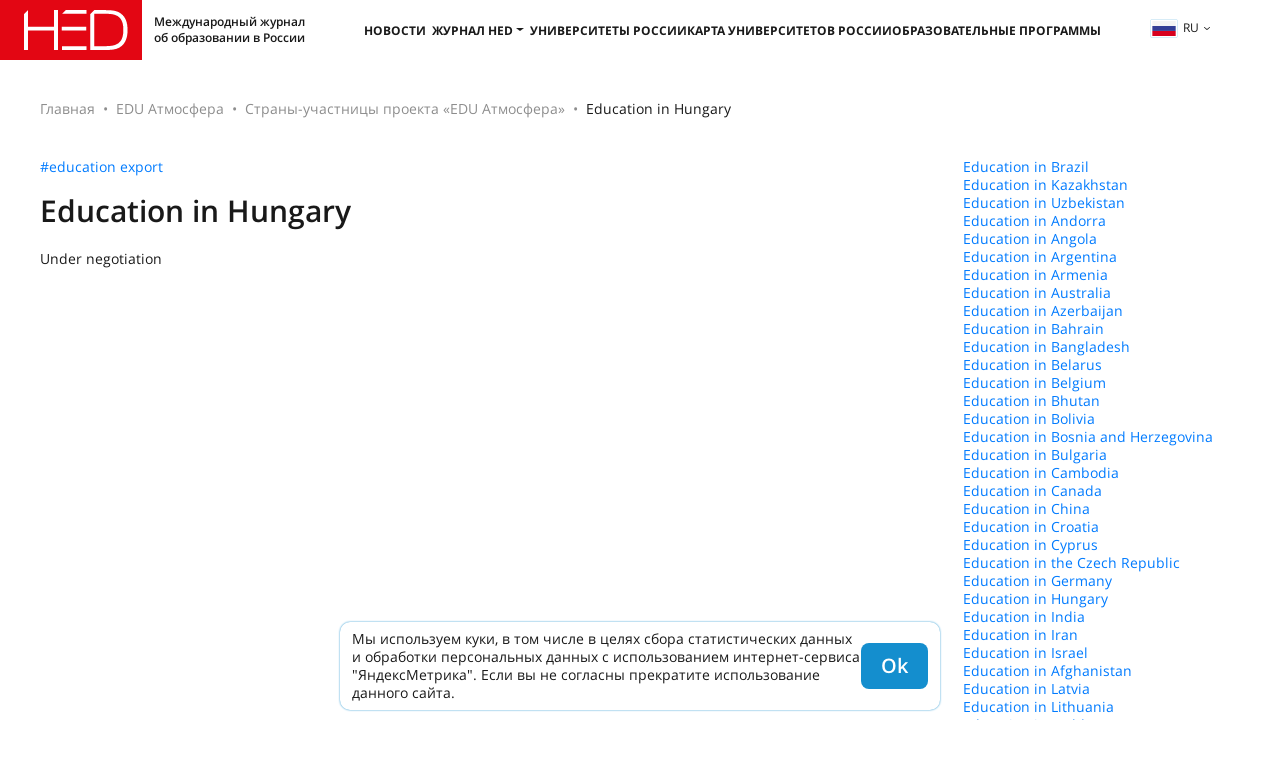

--- FILE ---
content_type: text/html; charset=UTF-8
request_url: https://hedclub.com/ru/library/education_in_hungary
body_size: 4492
content:
<!DOCTYPE html>
<html lang="ru">
<head>
	<meta charset="UTF-8">
	<meta name="viewport" content="width=device-width, initial-scale=1">
	<meta name="google-site-verification" content="DtDM_3A8kouy9rkfrYsh6BeVmVCEVJ2k0vFNmNJ5L00" />
	<meta name="yandex-verification" content="5d33fb49988049ee" />
	<meta http-equiv="X-UA-Compatible" content="IE=edge">
	<meta name="theme-color" content="#e7e7e7">
	<meta name="csrf-param" content="_frontendCSRF">
<meta name="csrf-token" content="Mi3oFSAwgUT0nm5-6L6teCKD_YfuZZZNhFVO1fIVx395WaBeVXr4JbncCCuP3N0iTs-rzZ0U7nvWZHmjtCGkGw==">
<title>Education in Hungary</title>		<!-- Global site tag (gtag.js) - Google Analytics -->
		<script async src="https://www.googletagmanager.com/gtag/js?id=UA-116941823-1"></script>
		<script>
			window.dataLayer = window.dataLayer || [];
			function gtag() { dataLayer.push(arguments) }
			gtag('js', new Date());
			gtag('config', 'UA-116941823-1');
		</script>
	<meta name="description" content="Under negotiation">
<meta name="keywords" content="Hungary education system higher institutions research science Hungarian universities heis levels degrees quality statistics international guide article ">
<meta name="msapplication-TileImage" content="/mstile-144x144.png">
<meta name="msapplication-TileColor" content="#2b5797">
<meta name="theme-color" content="#2b5797">
<link href="https://hedclub.com/ru/library/education_in_hungary" rel="canonical">
<link type="image/png" href="/favicon-16x16.png" rel="icon" sizes="16x16">
<link type="image/png" href="/favicon-32x32.png" rel="icon" sizes="32x32">
<link type="image/png" href="/favicon-96x96.png" rel="icon" sizes="96x96">
<link type="image/png" href="/favicon-194x194.png" rel="icon" sizes="194x194">
<link type="image/png" href="/android-chrome-192x192.png" rel="icon" sizes="192x192">
<link href="/manifest.json" rel="manifest">
<link type="image/png" href="/apple-touch-icon-57x57.png" rel="apple-touch-icon" sizes="57x57">
<link type="image/png" href="/apple-touch-icon-60x60.png" rel="apple-touch-icon" sizes="60x60">
<link type="image/png" href="/apple-touch-icon-72x72.png" rel="apple-touch-icon" sizes="72x72">
<link type="image/png" href="/apple-touch-icon-76x76.png" rel="apple-touch-icon" sizes="76x76">
<link type="image/png" href="/apple-touch-icon-114x114.png" rel="apple-touch-icon" sizes="114x114">
<link type="image/png" href="/apple-touch-icon-120x120.png" rel="apple-touch-icon" sizes="120x120">
<link type="image/png" href="/apple-touch-icon-144x144.png" rel="apple-touch-icon" sizes="144x144">
<link type="image/png" href="/apple-touch-icon-152x152.png" rel="apple-touch-icon" sizes="152x152">
<link type="image/png" href="/apple-touch-icon-180x180.png" rel="apple-touch-icon" sizes="180x180">
<link href="/assets/d485a3b6/css/bootstrap.min.css?v=1712042616" rel="stylesheet">
<link href="/assets/73d3056/fontawesome-free/css/all.min.css?v=1712042617" rel="stylesheet">
<link href="/css/v2.css?v=1764223859" rel="stylesheet">
<link href="/css/hc-badge.css?v=1732700582" rel="stylesheet"></head>
<body>
	<header class="header"><div class="burger-menu"><span></span><span></span><span></span></div><a href="/ru" class="header__logo"><div class="header__descr-logo">Международный журнал об образовании в России</div></a><nav class="header__nav"><ul class="nav-header"><li class="nav-header__list"><a class="nav-header__link" href="/ru/section/news">Новости</a></li><li class="nav-header__list"><button class="nav-header__link header__nav-dropdown-toggle">Журнал HED</button><ul class="header__nav-dropdown"><li><a class="nav-header__link" href="/ru/library">Все номера</a></li><li class="header__nav-article-tags-wrapper"><a class="nav-header__link" href="/ru/publication/all">Все статьи</a><button class="header__nav-expand-menu d-lg-none" aria-expanded="false">+</button><ul class="header__nav-menu header__nav-menu-expanded-lg"><li><a class="menu-internal__link" href="/ru/section/rfl">РКИ</a></li><li><a class="menu-internal__link" href="/ru/section/admission">Поступление</a></li><li><a class="menu-internal__link" href="/ru/section/visa_and_migration">Виза и миграция</a></li><li><a class="menu-internal__link" href="/ru/section/education">Обучение</a></li><li><a class="menu-internal__link" href="/ru/section/science">Наука</a></li><li><a class="menu-internal__link" href="/ru/section/hed_people">HED_people</a></li><li><a class="menu-internal__link" href="/ru/section/Russian+House">Русский дом</a></li><li><a class="menu-internal__link" href="/ru/section/Regions">Регионы</a></li><li><a class="menu-internal__link" href="/ru/section/kultura">Культура</a></li></ul></li></ul></li><li class="nav-header__list"><a class="nav-header__link" href="/ru/universities">Университеты России</a></li><li class="nav-header__list"><a class="nav-header__link" href="/ru/map-of-russian-universities">Карта университетов России</a></li><li class="nav-header__list"><a class="nav-header__link" href="/ru/educational-programs">Образовательные программы</a></li></ul></nav><div class="header__right"><div class="language-switcher"><button type="button" id="listOfLanguages" class="language-switcher__btn dropdown-toggle" data-toggle="dropdown" aria-haspopup="true" aria-expanded="false"><img src="/data/lang/ru.png" alt="">ru</button><div class="language-switcher__menu dropdown-menu dropdown-menu-right" aria-labelledby="listOfLanguages"><a class="language-switcher__item" href="/en/library/education_in_hungary" data-code="en">English</a></div></div></div></header><main class="hc-main"><div class="hc-page"><nav aria-label="breadcrumb"><ol id="w0" class="hc-breadcrumb breadcrumb"><li class="breadcrumb-item"><a href="/ru">Главная</a></li><li class="breadcrumb-item"><a href="/ru/atmosphere/index">EDU Атмосфера</a></li><li class="breadcrumb-item"><a href="/ru/atmosphere/country">Страны-участницы проекта «EDU Атмосфера»</a></li><li class="breadcrumb-item active" aria-current="page">Education in Hungary</li></ol></nav><div class="row mb-4"><div class="col-12 col-md-9"><div class="d-flex-wrap gap-10px mb-3"><a href="/ru/papers/tag/22">#education export</a></div><h1 class="content-header">Education in Hungary</h1><p>Under negotiation</p></div><div class="col-12 col-md-3"><div class="d-flex-column gap-10px"><a href="/ru/library/education_in_brazil">Education in Brazil</a><a href="/ru/library/education_in_kazakhstan">Education in Kazakhstan</a><a href="/ru/library/education_in_uzbekistan">Education in Uzbekistan</a><a href="/ru/library/education_in_andorra">Education in Andorra</a><a href="/ru/library/education_in_angola">Education in Angola</a><a href="/ru/library/education_in_argentina">Education in Argentina</a><a href="/ru/library/education_in_armenia">Education in Armenia</a><a href="/ru/library/education_in_australia">Education in Australia</a><a href="/ru/library/education_in_azerbaijan">Education in Azerbaijan</a><a href="/ru/library/education_in_bahrain">Education in Bahrain</a><a href="/ru/library/education_in_bangladesh">Education in Bangladesh</a><a href="/ru/library/education_in_belarus">Education in Belarus</a><a href="/ru/library/education_in_belgium">Education in Belgium</a><a href="/ru/library/education_in_bhutan">Education in Bhutan</a><a href="/ru/library/education_in_bolivia">Education in Bolivia</a><a href="/ru/library/education_in_bosnia_and_herzegovina">Education in Bosnia and Herzegovina</a><a href="/ru/library/education_in_bulgaria">Education in Bulgaria</a><a href="/ru/library/education_in_cambodia">Education in Cambodia</a><a href="/ru/library/education_in_canada">Education in Canada</a><a href="/ru/library/education_in_china">Education in China</a><a href="/ru/library/education_in_croatia">Education in Croatia</a><a href="/ru/library/education_in_cyprus">Education in Cyprus</a><a href="/ru/library/education_in_the_czech_republic">Education in the Czech Republic</a><a href="/ru/library/education_in_germany">Education in Germany</a><a href="/ru/library/education_in_hungary">Education in Hungary</a><a href="/ru/library/education_in_india">Education in India</a><a href="/ru/library/education_in_iran">Education in Iran</a><a href="/ru/library/education_in_israel">Education in Israel</a><a href="/ru/library/education_in_afghanistan">Education in Afghanistan</a><a href="/ru/library/education_in_latvia">Education in Latvia</a><a href="/ru/library/education_in_lithuania">Education in Lithuania</a><a href="/ru/library/education_in_moldova">Education in Moldova</a><a href="/ru/library/education_in_montenegro">Education in Montenegro</a><a href="/ru/library/education_in_romania">Education in Romania</a><a href="/ru/library/education_in_serbia">Education in Serbia</a><a href="/ru/library/education_in_slovakia">Education in Slovakia</a><a href="/ru/library/education_in_slovenia">Education in Slovenia</a><a href="/ru/library/education_in_spain">Education in Spain</a><a href="/ru/library/education_in_tajikistan">Education in Tajikistan</a><a href="/ru/library/education_in_thailand">Education in Thailand</a><a href="/ru/library/education_in_tunisia">Education in Tunisia</a><a href="/ru/library/education_in_turkey">Education in Turkey</a><a href="/ru/library/education_in_albania">Education in Albania</a><a href="/ru/library/education_in_vietnam">Education in Vietnam</a></div></div></div></div></main><footer class="hc-footer"><div class="hc-footer-content-wrapper"><div class="hc-footer-col"><div class="t-700">© HEDCLUB 2026</div><div>Higher Education Discovery – мультиязычный международный журнал о российском образовании для иностранных абитуриентов.</div><hr><div class="t-700-uc">Контакты</div><a class="t-700 hc-footer-pn" href="tel:+78362720262">+7 (8362) 72-02-62</a><a class="t-700 hc-footer-em" href="mailto:dir@hedclub.com">dir@hedclub.com</a></div><div class="hc-footer-col hc-footer-links"
			data-btn-txt="Карта сайта"
			data-ln2map="/ru/map"
		><a class="t-700-uc" href="/ru/publication/all">Все статьи</a><a href="/ru/section/rfl">РКИ</a><a href="/ru/section/admission">Поступление</a><a href="/ru/section/visa_and_migration">Виза и миграция</a><a href="/ru/section/education">Обучение</a><a href="/ru/section/science">Наука</a><a href="/ru/section/hed_people">HED_people</a><a href="/ru/section/Russian+House">Русский дом</a><a href="/ru/section/Regions">Регионы</a><a href="/ru/section/kultura">Культура</a></div><div class="hc-footer-col t-700-uc hc-footer-links"><a class="hc-footer-un" href="/ru/universities">Университеты России</a><a href="/ru/map">Регионы России</a><a href="/ru/library">Все номера</a><a href="/ru/section/news">Новости</a><a href="/ru/partners">Партнёры</a><a href="/ru/for-partners">Партнёрам</a><a href="/ru/agreement">Пользовательское соглашение</a><a href="/ru/privacy">Конфиденциальность</a><a href="/ru/about-hed">О HED</a></div></div></footer><a class="page-scrollup" href="#to-top" title="Наверх">Наверх</a><script src="/assets/1a27d44c/jquery.min.js?v=1712042614"></script>
<script src="/assets/d485a3b6/js/bootstrap.bundle.min.js?v=1712042616"></script>
<script src="/js/util.min.js?v=1763544969"></script>
<script src="/js/main-v2.min.js?v=1729505515"></script>		<!-- Yandex.Metrika counter -->
		<script type="text/javascript" >
			(function(m,e,t,r,i,k,a){m[i]=m[i]||function(){(m[i].a=m[i].a||[]).push(arguments)};
			m[i].l=1*new Date();
			for (var j = 0; j < document.scripts.length; j++) {if (document.scripts[j].src === r) { return; }}
			k=e.createElement(t),a=e.getElementsByTagName(t)[0],k.async=1,k.src=r,a.parentNode.insertBefore(k,a)})
			(window, document, "script", "https://mc.yandex.ru/metrika/tag.js", "ym");
			ym(49617586, "init", {clickmap:true,trackLinks:true,accurateTrackBounce:true,webvisor:true});
		</script>
		<noscript><div><img src="https://mc.yandex.ru/watch/49617586" style="position:absolute; left:-9999px;" alt="" /></div></noscript>
		<!-- /Yandex.Metrika counter -->

		<script>
			(function(i, s, o, g, r, a, m) {
				i['GoogleAnalyticsObject'] = r;
				i[r] = i[r] || function() { (i[r].q = i[r].q || []).push(arguments) }, i[r].l = 1 * new Date();
				a = s.createElement(o),
				m = s.getElementsByTagName(o)[0];
				a.async = 1;
				a.src = g;
				m.parentNode.insertBefore(a, m)
			})(window, document, 'script', 'https://www.google-analytics.com/analytics.js', 'ga');
			ga('create', 'UA-116941823-1', 'auto');
			ga('send', 'pageview');
		</script>
	
	<div class="cookie-notice d-none">
		<div>Мы используем куки, в том числе в целях сбора статистических данных и обработки персональных данных с использованием интернет-сервиса "ЯндексМетрика". Если вы не согласны прекратите использование данного сайта.</div>
	</div>
</body>
</html>


--- FILE ---
content_type: text/css
request_url: https://hedclub.com/css/hc-badge.css?v=1732700582
body_size: 544
content:
.bg-hc-red{background-color:#f6414a}.bg-hc-crimson{background-color:var(--hc-crimson)}.bg-hc-blue{background-color:var(--hc-blue)}.bg-hc-yellow{background-color:#feda48}.bg-hc-lighgreen{background-color:#58cc6b}.bg-hc-lighsalmon{background-color:#fb997c}.bg-hc-mediumpurple{background-color:#9563cd}.bg-orange{background-color:orange}.bg-green{background-color:green}.bg-warning{background-color:#fb3}.bg-info{background-color:#33b5e5}.bg-light{background-color:var(--hc-light)}.bg-dark{background-color:#212121}.bg-khaki{background-color:khaki}.bg-burlywood{background-color:#deb887}.bg-teal{background-color:teal}.bg-cadetblue{background-color:#5f9ea0}.bg-yellowgreen{background-color:#9acd32}.bg-hc-lavender{background-color:var(--hc-lavender)}.bg-hc-pink{background-color:#f1579b}.bg-robin-egg-blue{background-color:#14bdc0}.bg-hc-deepskyblue{background-color:#30bdf9}.bg-hc-orange{background-color:#f90}.bg-hc-greenyellow{background-color:#a8ef61}.bg-hc-ice-blue{background-color:#81e8e1}.bg-hc-dark{background-color:var(--hc-black)}.bg-hc-gray{background-color:var(--hc-gray)}.bg-maroon{background-color:maroon}.bg-hc-lightcyan{background-color:#defdff}.bg-red-orange{background:linear-gradient(90deg, #FF3471 0%, #FF8B59 100%)}.hc-badge{font-size:14px;line-height:18px;font-weight:600;display:inline-block;padding:2px 6px;border-radius:6px}a.hc-badge{color:#000}
